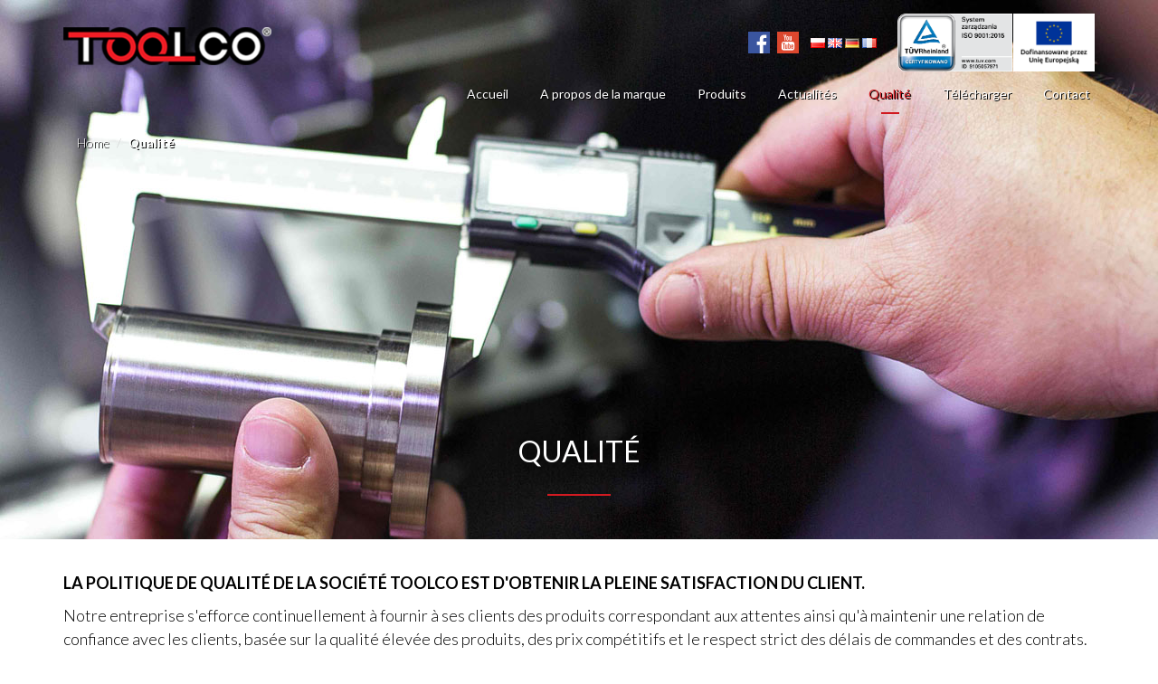

--- FILE ---
content_type: text/html; charset=UTF-8
request_url: https://www.toolco.pl/fr/qualite/
body_size: 9023
content:
<!doctype html>
<!--[if lt IE 7 ]> <html class="no-js ie6" lang="pl-PL"> <![endif]-->
<!--[if IE 7 ]>    <html class="no-js ie7" lang="pl-PL"> <![endif]-->
<!--[if IE 8 ]>    <html class="no-js ie8" lang="pl-PL"> <![endif]-->
<!--[if (gte IE 9)|!(IE)]><!--> <html class="no-js" lang="FR"> <!--<![endif]-->
<head>






<!-- Global site tag (gtag.js) - Google Analytics -->
<script async src="https://www.googletagmanager.com/gtag/js?id=AW-481306897"></script>
<script>
  window.dataLayer = window.dataLayer || [];
  function gtag(){dataLayer.push(arguments);}
  gtag('js', new Date());

  gtag('config', 'AW-481306897');
</script>





<meta charset="UTF-8" />
<meta name="viewport" content="width=device-width, user-scalable=no, initial-scale=1.0, minimum-scale=1.0, maximum-scale=1.0">
<meta http-equiv="X-UA-Compatible" content="IE=edge,chrome=1" />

<title>Qualité</title>
<meta name="keywords" content="" />
<meta name="description" content="" />
<link rel="alternate" hreflang="pl-PL" href="https://toolco.pl/jakosc/" />
<link rel="alternate" hreflang="en-GB" href="https://www.toolcoaccessories.com/en/quality/" />
<link rel="alternate" hreflang="en-US" href="https://www.toolcoaccessories.com/en/quality/" />
<link rel="alternate" hreflang="de-DE" href="https://www.toolcoaccessories.com/de/qualitat/" />
<link rel="alternate" hreflang="fr-FR" href="https://www.toolcoaccessories.com/fr/qualite/" />
<link rel="alternate" hreflang="x-default" href="https://www.toolcoaccessories.com/en/quality/" />


<style>@font-face{font-family:'Lato';font-style:normal;font-weight:100;src:local('Lato Hairline'),local('Lato-Hairline'),url(https://fonts.gstatic.com/s/lato/v14/S6u8w4BMUTPHh30AXC-v.ttf) format('truetype')}@font-face{font-family:'Lato';font-style:normal;font-weight:300;src:local('Lato Light'),local('Lato-Light'),url(https://fonts.gstatic.com/s/lato/v14/S6u9w4BMUTPHh7USSwiPHA.ttf) format('truetype')}@font-face{font-family:'Lato';font-style:normal;font-weight:400;src:local('Lato Regular'),local('Lato-Regular'),url(https://fonts.gstatic.com/s/lato/v14/S6uyw4BMUTPHjx4wWw.ttf) format('truetype')}@font-face{font-family:'Lato';font-style:normal;font-weight:700;src:local('Lato Bold'),local('Lato-Bold'),url(https://fonts.gstatic.com/s/lato/v14/S6u9w4BMUTPHh6UVSwiPHA.ttf) format('truetype')}@font-face{font-family:'Lato';font-style:normal;font-weight:900;src:local('Lato Black'),local('Lato-Black'),url(https://fonts.gstatic.com/s/lato/v14/S6u9w4BMUTPHh50XSwiPHA.ttf) format('truetype')}html{font-family:sans-serif;-webkit-text-size-adjust:100%;-ms-text-size-adjust:100%}body{margin:0}header,nav{display:block}a{background-color:transparent}img{border:0}*{-webkit-box-sizing:border-box;-moz-box-sizing:border-box;box-sizing:border-box}:after,:before{-webkit-box-sizing:border-box;-moz-box-sizing:border-box;box-sizing:border-box}html{font-size:10px}body{font-family:"Helvetica Neue",Helvetica,Arial,sans-serif;font-size:14px;line-height:1.42857143;color:#333;background-color:#fff}a{color:#337ab7;text-decoration:none}img{vertical-align:middle}p{margin:0 0 10px}ul{margin-top:0;margin-bottom:10px}.container{padding-right:15px;padding-left:15px;margin-right:auto;margin-left:auto}@media (min-width:768px){.container{width:750px}}@media (min-width:992px){.container{width:970px}}@media (min-width:1200px){.container{width:1170px}}.btn{display:inline-block;padding:6px 12px;margin-bottom:0;font-size:14px;font-weight:400;line-height:1.42857143;text-align:center;white-space:nowrap;vertical-align:middle;-ms-touch-action:manipulation;touch-action:manipulation;background-image:none;border:1px solid transparent;border-radius:4px}.collapse{display:none}.nav{padding-left:0;margin-bottom:0;list-style:none}.nav>li{position:relative;display:block}.nav>li>a{position:relative;display:block;padding:10px 15px}.navbar{position:relative;min-height:50px;margin-bottom:20px;border:1px solid transparent}@media (min-width:768px){.navbar{border-radius:4px}}@media (min-width:768px){.navbar-header{float:left}}.navbar-collapse{padding-right:15px;padding-left:15px;overflow-x:visible;-webkit-overflow-scrolling:touch;border-top:1px solid transparent;-webkit-box-shadow:inset 0 1px 0 rgba(255,255,255,.1);box-shadow:inset 0 1px 0 rgba(255,255,255,.1)}@media (min-width:768px){.navbar-collapse{width:auto;border-top:0;-webkit-box-shadow:none;box-shadow:none}.navbar-collapse.collapse{display:block!important;height:auto!important;padding-bottom:0;overflow:visible!important}.navbar-fixed-top .navbar-collapse{padding-right:0;padding-left:0}}.navbar-fixed-top .navbar-collapse{max-height:340px}@media (max-device-width:480px) and (orientation:landscape){.navbar-fixed-top .navbar-collapse{max-height:200px}}.container>.navbar-collapse,.container>.navbar-header{margin-right:-15px;margin-left:-15px}@media (min-width:768px){.container>.navbar-collapse,.container>.navbar-header{margin-right:0;margin-left:0}}.navbar-fixed-top{position:fixed;right:0;left:0;z-index:1030}@media (min-width:768px){.navbar-fixed-top{border-radius:0}}.navbar-fixed-top{top:0;border-width:0 0 1px}.navbar-toggle{position:relative;float:right;padding:9px 10px;margin-top:8px;margin-right:15px;margin-bottom:8px;background-color:transparent;background-image:none;border:1px solid transparent;border-radius:4px}@media (min-width:768px){.navbar-toggle{display:none}}.navbar-nav{margin:7.5px -15px}.navbar-nav>li>a{padding-top:10px;padding-bottom:10px;line-height:20px}@media (min-width:768px){.navbar-nav{float:left;margin:0}.navbar-nav>li{float:left}.navbar-nav>li>a{padding-top:15px;padding-bottom:15px}}@media (min-width:768px){.navbar-right{float:right!important;margin-right:-15px}}.navbar-default{background-color:#f8f8f8;border-color:#e7e7e7}.navbar-default .navbar-nav>li>a{color:#777}.navbar-default .navbar-nav>.active>a{color:#555;background-color:#e7e7e7}.navbar-default .navbar-toggle{border-color:#ddd}.navbar-default .navbar-collapse{border-color:#e7e7e7}.clearfix:after,.clearfix:before,.container:after,.container:before,.nav:after,.nav:before,.navbar-collapse:after,.navbar-collapse:before,.navbar-header:after,.navbar-header:before,.navbar:after,.navbar:before{display:table;content:" "}.clearfix:after,.container:after,.nav:after,.navbar-collapse:after,.navbar-header:after,.navbar:after{clear:both}@-ms-viewport{width:device-width}.visible-sm,.visible-xs{display:none!important}@media (max-width:767px){.visible-xs{display:block!important}}@media (min-width:768px) and (max-width:991px){.visible-sm{display:block!important}}@media (max-width:767px){.hidden-xs{display:none!important}}@media (min-width:768px) and (max-width:991px){.hidden-sm{display:none!important}}img{height:auto;max-width:100%}ul{list-style-type:disc}ul{list-style:none;padding:0;margin:0}.clearfix:after{clear:both;content:"\0020";display:block;height:0;max-height:0;overflow:hidden;visibility:hidden}.clearfix{display:block}body{background-color:#fff;color:#000;font-family:'Lato',sans-serif;font-size:14px;font-weight:300}p{font-size:18px;line-height:26px}a{color:#000;word-wrap:break-word}.navbar{margin-bottom:0}.navbar-default{background-color:transparent;border-bottom:none}.navbar-default .navbar-nav>li>a{background-color:transparent!important;color:#fff;font-family:'Lato',sans-serif;padding-left:15px;padding-right:20px;font-weight:400;text-shadow:1px 1px #000}.navbar-default .navbar-toggle{border:none;border-radius:0}.navbar-default .navbar-nav>.active>a::after{height:2px;background-color:#d11a21;width:20px;margin-top:10px;content:"";display:block;margin-left:auto;margin-right:auto}.navbar-default .navbar-nav>.active>a{color:#d11a21}#logo{margin-top:50px}.fastcontact{margin-top:30px;float:right;width:50%;text-align:right}.fastcontact li{display:inline-block;padding:5px 15px;font-size:12px}.fastcontact li:nth-child(1){padding:5px 0}.fastcontact li:nth-child(2){padding:5px 10px 0 5px}.fastcontact li:nth-child(3){padding:5px 0}.fastcontact li:nth-child(4){padding:5px 0}.fastcontact a{color:#fff}.metaslider .t2{color:#d11a21;font-weight:300}.metaslider .t3{font-weight:300;line-height:1.5}.metaslider .btn-slider{border:1px solid #fff;color:#fff;padding:10px 50px!important;border-radius:0}.clearfix:after{content:"";display:table;clear:both}@media (max-width:992px){.navbar-default .navbar-collapse{border:none;border-color:#000;box-shadow:none}.nav.navbar-nav{display:block;width:100%;background:#000;position:absolute;z-index:11111;font-size:16px;margin-top:-1px}.fastcontact{width:100%;margin-top:0;text-align:center;float:none}.fastcontact li{padding:5px 3px;font-size:12px}.fastcontact li:nth-child(4){padding-left:5px}#logo{margin-top:5px;width:200px;margin-left:auto;margin-right:auto}.navbar-default{background-color:#000}.t3{display:none}}@media (min-width:768px) and (max-width:991px){.navbar-collapse.collapse{display:none!important}.navbar-toggle{display:block!important}.navbar-header{float:none}}@media (max-width:768px){.navbar-default{background-color:#000}.navbar-default .navbar-nav>li>a{text-align:center}#logo{margin-top:5px;width:200px;margin-left:auto;margin-right:auto}.fastcontact{width:100%;margin-top:0;text-align:center;float:none}.fastcontact li{padding:5px 3px;font-size:9px}.fastcontact li:nth-child(4){padding-left:5px}}.slides{margin:0;padding:0;list-style:none}.slides:after{content:".";display:block;clear:both;visibility:hidden;line-height:0;height:0}.no-js .slides>li:first-child{display:block}.metaslider{position:relative;z-index:0}.metaslider img{height:auto;padding:0;margin:0}.metaslider a{outline:none}.metaslider li:before,.metaslider li:after{content:""!important;display:none!important;bottom:auto!important;margin:0!important}.metaslider .slides img{width:100%;display:block}@charset "UTF-8";.animated{-webkit-animation-duration:1s;animation-duration:1s;-webkit-animation-fill-mode:both;animation-fill-mode:both}@-webkit-keyframes fadeInDown{0%{opacity:0;-webkit-transform:translateY(-20px);transform:translateY(-20px)}100%{opacity:1;-webkit-transform:translateY(0);transform:translateY(0)}}@keyframes fadeInDown{0%{opacity:0;-webkit-transform:translateY(-20px);-ms-transform:translateY(-20px);transform:translateY(-20px)}100%{opacity:1;-webkit-transform:translateY(0);-ms-transform:translateY(0);transform:translateY(0)}}.fadeInDown{-webkit-animation-name:fadeInDown;animation-name:fadeInDown}@-webkit-keyframes fadeInUp{0%{opacity:0;-webkit-transform:translateY(20px);transform:translateY(20px)}100%{opacity:1;-webkit-transform:translateY(0);transform:translateY(0)}}@keyframes fadeInUp{0%{opacity:0;-webkit-transform:translateY(20px);-ms-transform:translateY(20px);transform:translateY(20px)}100%{opacity:1;-webkit-transform:translateY(0);-ms-transform:translateY(0);transform:translateY(0)}}.fadeInUp{-webkit-animation-name:fadeInUp;animation-name:fadeInUp}.metaslider .msHtmlOverlay .animation_in,.metaslider .msHtmlOverlay .animation_out{width:100%;height:100%}.metaslider .msHtmlOverlay .layer .content{overflow:hidden;width:auto;background:transparent;padding:0;border:none;margin:0}.metaslider .msHtmlOverlay .layer *{margin:0;padding:0;line-height:1.4em;font-size:1em}.metaslider .ms-layer{overflow:hidden}.metaslider-flex .msHtmlOverlay{overflow:hidden}</style>

<!-- <script type='text/javascript' src='/wp-includes/js/jquery/jquery.js?ver=1.12.4'></script>
<script type='text/javascript' src='/wp-includes/js/jquery/jquery-migrate.min.js?ver=1.4.1'></script> -->
<script src="//cdnjs.cloudflare.com/ajax/libs/jquery/2.1.3/jquery.min.js"></script>

<script type="text/javascript" src="/wp-includes/js/cookie.js"></script>
 
<script type="text/javascript">
 jQuery(document).ready(function(){ 
     jQuery(".hover").mouseleave(
  function () {
    jQuery(this).removeClass("hover");
  }
);
   if (jQuery(window).width() > 1024) {
   var scroll_start = 0;
   var startchange = jQuery('#wrapper,h1');
   var offset = startchange.offset();
    
    scroll_start = jQuery(this).scrollTop();
    if(scroll_start > offset.top+30) {
          jQuery('.navbar-default').addClass('animate');
          jQuery('.fastcontact').css('display','none');
          jQuery('#logo').css('width','180px');
          jQuery('#logo').css('margin-top','23px');
          jQuery('.navbar-right').css('margin-top','10px');
   
    }else {
          jQuery('.navbar-default').removeClass('animate');
        jQuery('.fastcontact').css('display','inline-block');
       jQuery('#logo').css('width','230px');
        jQuery('#logo').css('margin-top','30px');
    }

  if (startchange.length){
   jQuery(document).scroll(function() { 

      scroll_start = jQuery(this).scrollTop();
      if(scroll_start > offset.top+30) {
          jQuery('.navbar-default').addClass('animate');
          jQuery('.fastcontact').css('display','none');
          jQuery('#logo').css('width','180px');
           jQuery('#logo').css('margin-top','23px');
            jQuery('.navbar-right').css('margin-top','10px');
       
       } else {
          jQuery('.navbar-default').removeClass('animate'); 
          jQuery('.fastcontact').css('display','inline-block');
          jQuery('#logo').css('width','230px');
           jQuery('#logo').css('margin-top','30px');
        
       }
   });
    }
  }
});
</script>

<script type="text/javascript">
  var _gaq = _gaq || [];
  _gaq.push(['_setAccount', 'UA-26307143-1']);
  _gaq.push(['_trackPageview']);
  (function() {
      var ga = document.createElement('script'); ga.type = 'text/javascript'; ga.async = true;
          ga.src = ('https:' == document.location.protocol ? 'https://ssl' : 'http://www') + '.google-analytics.com/ga.js';
              var s = document.getElementsByTagName('script')[0]; s.parentNode.insertBefore(ga, s);
                })();
</script>

</head>

<body>


<!-- <link href="https://maxcdn.bootstrapcdn.com/font-awesome/4.7.0/css/font-awesome.min.css" rel="stylesheet">  -->
<link rel='stylesheet' id='responsive-lightbox-tosrus-css'  href='/wp-content/plugins/responsive-lightbox/assets/tosrus/css/jquery.tosrus.all.css?ver=1.7.0' type='text/css' media='all' />
<link rel='stylesheet' id='wp-pagenavi-css'  href='/wp-content/plugins/wp-pagenavi/pagenavi-css.css?ver=2.70' type='text/css' media='all' />
<link rel='stylesheet' id='bootstrap-css'  href='/wp-content/themes/candy/css/bootstrap.min.css?ver=3.0.3' type='text/css' media='all' />
<link rel='stylesheet' id='wpbase-css'  href='/wp-content/themes/candy/css/wpbase.min.css?ver=3.0.3' type='text/css' media='all' />
<link rel='stylesheet' id='font-awesome-css'  href='/wp-content/themes/candy/css/font-awesome.min.css?ver=4.0.3' type='text/css' media='all' />
<link rel='stylesheet' id='theme-style-css'  href='/wp-content/themes/candy/style.css?ver=3.0.32' type='text/css' media='all' />





    <header>
   

<nav role="navigation">
    <div class="navbar navbar-default navbar-fixed-top menu-mobile">
        <div class="container">
          <div class="fastcontact visible-xs visible-sm"><ul>
            <li><a href="https://www.facebook.com/toolco" rel="nofollow" target="_blank"><img src="/images/facebook.png" alt="" style="background: #fff;" /></a></li>
                          <li><a href="https://www.youtube.com/channel/UCSUp59vP1EVFin1dd8yEWQQ" rel="nofollow" target="_blank"><img src="/images/youtube.png" alt="" style="background: #fff;" /></a></li>
	<li class="lang-item lang-item-pl lang-item-first"><a lang="pl-PL" href="https://toolco.pl/jakosc/"><img src="[data-uri]" title="Polski" alt="Polski" /></a></li>
  <li class="lang-item lang-item-en"><a lang="en-GB" href="https://www.toolcoaccessories.com/en/quality/"><img src="[data-uri]" title="English" alt="English" /></a></li>
  <li class="lang-item lang-item-de"><a lang="de-DE" href="https://www.toolcoaccessories.com/de/qualitat/"><img src="[data-uri]" title="Deutsch" alt="Deutsch" /></a></li>
  <li class="lang-item lang-item-fr current-lang"><a lang="fr-FR" href="/fr/qualite/"><img src="[data-uri]" title="Français" alt="Français" /></a></li>
    
  <li id="tuv-ico-mini"><img src="/images/tuv_ico.png" alt="Certyfikat ISO 9001:2015" align="left" /><span>System<br />zarządzania<br />ISO 9001:2015</span></li>
  <li class="dotacja"><a href="https://www.toolco.pl/projekty-unijne/"><img src="/images/Znak_UE_polski_pion_kolor_RGB.jpg"></a></li>
</ul> </div>


<style type="text/css">
.navbar-toggle {
  cursor: pointer;
}
</style>
<script type="text/javascript">
jQuery(document).ready(function(){
  jQuery('.navbar-toggle').bind('click', function(){
    jQuery('.navbar-responsive-collapse').toggle();
  });
});
</script>
            <div class="navbar-header">
            <img src="/images/menu.png" alt="" class="navbar-toggle" />
            <!-- <button type="button" class="navbar-toggle" data-toggle="collapse" data-target=".navbar-responsive-collapse">
              <span class="icon-bar"></span>
              <span class="icon-bar"></span>
              <span class="icon-bar"></span>
            </button> -->

            <div id="logo"><a href="/fr/" title="toolco" rel="home"><img src="/wp-content/uploads/2017/04/logo.png" alt="toolco" /></a></div>
            </div>
                        <div class="fastcontact hidden-xs hidden-sm"><ul>
                          <li><a href="https://www.facebook.com/toolco" rel="nofollow" target="_blank"><img src="/images/facebook.png" alt="" style="background: #fff;" /></a></li>
                          <li><a href="https://www.youtube.com/channel/UCSUp59vP1EVFin1dd8yEWQQ" rel="nofollow" target="_blank"><img src="/images/youtube.png" alt="" style="background: #fff;" /></a></li>
                          <li class="lang-item lang-item-pl lang-item-first"><a lang="pl-PL" href="https://toolco.pl/jakosc/"><img src="[data-uri]" title="Polski" alt="Polski" /></a></li>
                          <li class="lang-item lang-item-en"><a lang="en-GB" href="https://www.toolcoaccessories.com/en/quality/"><img src="[data-uri]" title="English" alt="English" /></a></li>
                          <li class="lang-item lang-item-de"><a lang="de-DE" href="https://www.toolcoaccessories.com/de/qualitat/"><img src="[data-uri]" title="Deutsch" alt="Deutsch" /></a></li>
                          <li class="lang-item lang-item-fr current-lang"><a lang="fr-FR" href="/fr/qualite/"><img src="[data-uri]" title="Français" alt="Français" /></a></li>




  
  <li id="tuv-ico"><img src="/images/tuv2023.png" alt="Certyfikat ISO 9001:2015" /></li>
  <li class="dotacja"><a href="https://www.toolco.pl/projekty-unijne/"><img src="/images/Znak_UE_polski_pion_kolor_RGB.jpg"></a></li>
</ul> </div>
                      <div class="navbar-collapse collapse navbar-responsive-collapse">
			<ul id="menu-menu-1" class="nav navbar-nav navbar-right">
			   	<li id="menu-item-1117" class="menu-item menu-item-type-post_type menu-item-object-page menu-item-home menu-item-1117"><a href="/fr/">Accueil </a></li>
			   	<li id="menu-item-1118" class="menu-item menu-item-type-post_type menu-item-object-page menu-item-home menu-item-1118"><a href="/fr/a-propos-de-la-marque/">A propos de la marque</a></li>
			   	<li id="menu-item-1119" class="menu-item menu-item-type-post_type menu-item-object-page menu-item-home menu-item-1119"><a href="/fr/produits/">Produits</a></li>
			   	<li id="menu-item-1120" class="menu-item menu-item-type-post_type menu-item-object-page menu-item-home menu-item-1120"><a href="/fr/news/">Actualités</a></li>
			   	<li id="menu-item-1122" class="menu-item menu-item-type-post_type menu-item-object-page menu-item-home current_page_item active menu-item-1122"><a href="/fr/qualite/">Qualité</a></li>
			   	<li id="menu-item-1123" class="menu-item menu-item-type-post_type menu-item-object-page menu-item-home menu-item-1123"><a href="/fr/telecharger/">Télécharger</a></li>
			   	<li id="menu-item-1125" class="menu-item menu-item-type-post_type menu-item-object-page menu-item-home menu-item-1125"><a href="/fr/contact/">Contact</a></li>
			</ul>
          </div>
        </div>
     </div>           
</nav>
           
 
    </header>
 
    
        <div id="wrapper" class="clearfix">
    
  








<style type="text/css">

</style>



<section class="subpage">
  <div class="container">
  		<div class="breadcrumb"><a href="/fr/" rel="v:url" property="v:title">Home</a> <span class="space">/</span> <span class="current">Qualité</span></div>
  	</div>
    <!-- <div class="top-bg" style="background:#000000 url('/upload/2018/5/waNMc5.jpg') no-repeat fixed 0 0; display: table;height: 596px;position:relative;width: 100%; margin-bottom: 35px;"> -->
    <!-- <div class="top-bg" style="background:#000000 url('/upload/2018/5/waNMc5.jpg') no-repeat; height: auto; max-height: 596px;
background-size: contain;
    background-repeat: no-repeat;
    width: 100%;width: 100%; margin-bottom: 35px;"> -->

    <div class="top-bg" style="background:#000000 url('/upload/2018/5/waNMc5.jpg') no-repeat fixed top center; display: table; height: 596px; min-height: 320px !important; position:relative;width: 100%; margin-bottom: 35px;">
    <!--   <img src="/upload/2018/5/waNMc5.jpg" alt="" style="position: relative; width: 100%; height: auto; max-height: 596px;     -webkit-user-select: none;
    -khtml-user-select: none;
    -moz-user-select: none;
    -o-user-select: none;
    user-select: none;
" /> -->

    <!-- <div class="top-bg" style="background:#000; margin-bottom: 35px;">
    <img src="/upload/2018/5/waNMc5.jpg" alt="" style="position: relative; width: 100%; height: auto; max-height: 596px;     -webkit-user-select: none;
    -khtml-user-select: none;
    -moz-user-select: none;
    -o-user-select: none;
    user-select: none;
" /> -->



    	

    	<!-- <div class="container" style="padding-top: 315px;">
		    <div class="intro">
		    <h1><span>Qualité</span></h1>
		    <p class="subtitle"></p>
     
		    </div>
		</div> -->
		
    </div>
    
	<div class="container">
		    <!-- <div class="intro" style="margin-top: -200px; position: relative;"> -->
		    <div class="intro" style="margin-top: -200px; position: relative;">
		    <h1 ><span>Qualité </span></h1>
		    <!-- <p class="subtitle"></p> -->
		    </div>
		</div>
	
	



























































































	<div class="container">
    <p><strong>LA POLITIQUE DE QUALITÉ DE LA SOCIÉTÉ TOOLCO EST D'OBTENIR LA PLEINE SATISFACTION DU CLIENT.</strong></p>
<p>Notre entreprise s'efforce continuellement à fournir à ses clients des produits correspondant aux attentes ainsi qu'à maintenir une relation de confiance avec les clients, basée sur la qualité élevée des produits, des prix compétitifs et le respect strict des délais de commandes et des contrats. Le contrôle de la qualité est basé sur le système de gestion de la qualité dans le cadre de la norme ISO 9001:2008, mis en œuvre par chaque collaborateur de notre société. Les cadres s'engagent à améliorer ce système de manière constante.</p>
<p>&nbsp;</p>
<div class="row">
<p><img src="/upload/2018/7/polityka_jakosci.jpg" class="center-block" style="max-width: 800px !important" alt="" /></p>
</div>
<div class="row">
<div class="col-md-6">
<p><img src="/upload/2019/6/en_iso_9001_2015.jpg" class="center-block wp-post-image" alt="" /></p>
</div>
<div class="col-md-6">
<p><img src="/upload/2019/6/en_a_iso_9001_2015.jpg" class="center-block wp-post-image" alt="" /></p>
</div>
</div>
	</div>


















































































 
</section>




</div>





<footer id="footer">
 
    <div class="container">
        <div class="row">
            <!-- <div class="col-md-12">
             <h4 style="text-align:left !important">Przedsiębiorstwo "TOOLCO" Kazimierz Mitroszewski</h4>
             </div> -->
            <div class="col-lg-3 ">
               
                <br>
             <img src="/wp-content/uploads/2017/04/logo.png" class="img-responsive center-block" style="max-height: 15px" alt="" /><br />
             <p>ul. Komunalna 11</p><p>15-197 Białystok
                
                
                
                , Pologne
              </p>
             <p>VAT No: PL542-011-53-56</p>
             <!-- <img src="/images/tuv.png" class="img-responsive center-block" alt="" /> -->
               
                            </div>
          
                <div class="col-md-3 leftline">
                  <h4>
                    <img src="/images/ico-packaging.png" alt="" style="position: relative; margin-top: -2px; margin-right: 10px;" />
                    
                    
                    
                    
                    Accessoires d'emballage
          </h4>
                    <p><a href="tel:+48856642115">Tel. +48 85 664 21 15</a></p>
                </div>
                <div class="col-md-3">
                  <h4>
                    <img src="/images/ico-roof.png" alt="" style="position: relative; margin-top: -5px; margin-right: 10px;" />
                	
                  
                  
                  
                  Accessoires de toit
          </h4>
                    <p><a href="tel:+48857165630">Tel. +48 85 716 56 30</a></p>
                </div>
                <div class="col-md-3 leftline">
                <h4>
                  <img src="/images/ico-services.png" alt="" style="position: relative; margin-top: -5px; margin-right: 5px;" />
                  
                  
                  
                  
                  Prestations de service
        </h4>
                    <p><a href="tel:+48856642115">Tel. +48 85 664 21 15</a></p>
                </div>
        </div>
    </div>
    <section class="copy">
    <div class="container">
        <div class="col-md-12">
    <p class="copyright">Copyright &copy; 1985 - 2025. All rights reserved <img src="/wp-content/uploads/2017/04/logo.png" alt="" /></p>

    </div>
    </div>
        </section>
</footer>






<script type="text/javascript">
  WebFontConfig = {
    google: { families: [ 'Lato:100,300,400,700,900:latin-ext', 'Source+Sans+Pro:200,300,400,600,700:latin-ext' ] }
  };
  (function() {
    var wf = document.createElement('script');
    wf.src = ('https:' == document.location.protocol ? 'https' : 'http') +
      '://ajax.googleapis.com/ajax/libs/webfont/1.5.18/webfont.js';
    wf.type = 'text/javascript';
    wf.async = 'true';
    var s = document.getElementsByTagName('script')[0];
    s.parentNode.insertBefore(wf, s);
  })(); </script>


<script type='text/javascript' src='/wp-content/plugins/responsive-lightbox/assets/tosrus/js/jquery.tosrus.min.all.js?ver=1.7.0'></script>
<script type='text/javascript'>
/* <![CDATA[ */
var rlArgs = {"script":"tosrus","selector":"lightbox","customEvents":"","activeGalleries":"1","effect":"slide","infinite":"1","keys":"0","autoplay":"1","pauseOnHover":"0","timeout":"4000","pagination":"1","paginationType":"thumbnails","woocommerce_gallery":"0"};
/* ]]> */
</script>
<script type='text/javascript' src='/wp-content/plugins/responsive-lightbox/js/front.js?ver=1.7.0'></script>
<script type='text/javascript' src='/wp-content/themes/candy/js/modernizr.custom.js?ver=2.6.2'></script>
<script type='text/javascript' src='/wp-content/themes/candy/js/bootstrap.min.js?ver=4.7.8'></script>

<link rel='stylesheet' id='metaslider-flex-slider-css'  href='/wp-content/plugins/ml-slider/assets/sliders/flexslider/flexslider.css?ver=3.5' type='text/css' media='all' property='stylesheet' />
<link rel='stylesheet' id='metaslider-public-css'  href='/wp-content/plugins/ml-slider/assets/metaslider/public.css?ver=3.5' type='text/css' media='all' property='stylesheet' />
<link rel='stylesheet' id='metaslider-pro-animate-css'  href='/wp-content/plugins/ml-slider-pro/modules/layer/assets/animate/animate.css?ver=2.6.6' type='text/css' media='all' property='stylesheet' />
<link rel='stylesheet' id='metaslider-pro-public-css'  href='/wp-content/plugins/ml-slider-pro/assets/public.css?ver=2.6.6' type='text/css' media='all' property='stylesheet' />
<script type='text/javascript' src='/wp-content/plugins/contact-form-7/includes/js/jquery.form.min.js?ver=3.51.0-2014.06.20'></script>

<script type='text/javascript' src='/wp-includes/js/wp-embed.min.js?ver=4.7.8'></script>
<script type='text/javascript' src='/wp-content/plugins/ml-slider/assets/sliders/flexslider/jquery.flexslider-min.js?ver=3.5'></script>
<script type='text/javascript' src='/wp-content/plugins/ml-slider-pro/assets/public.js?ver=2.6.6'></script>
<script type='text/javascript' src='/wp-content/plugins/ml-slider/assets/easing/jQuery.easing.min.js?ver=3.5'></script>








</body>
</html

--- FILE ---
content_type: text/css
request_url: https://www.toolco.pl/wp-content/themes/candy/style.css?ver=3.0.32
body_size: 6165
content:
/*
Copyright (C) 2011-2014 Gents Themes
License: GNU General Public License, version 3 (GPLv3)
License URI: license.txt
*/


body {
    /*background-color: #000;
    color: #fff;*/
    background-color: #fff;
    color: #000;
    font-family: 'Lato', sans-serif;
    font-size: 14px;
    font-weight: 300;
}
body {
    /*background-color: #000;
    max-width: 1100px;
    margin: auto;*/
}
h1, h2, h3, h4, h5, h6 { color: #333; font-family: 'Lato', sans-serif; font-weight: 700;text-transform:uppercase; }
h1 { font-size: 35px; margin-bottom: 30px; margin-top: 30px; }
p { font-size: 18px; line-height: 26px;  }
a {
    -webkit-transition: color 0.1s ease-in, background 0.1s ease-in;
    -o-transition: color 0.1s ease-in, background 0.1s ease-in;
    -ms-transition: color 0.1s ease-in, background 0.1s ease-in;
    -moz-transition: color 0.1s ease-in, background 0.1s ease-in;
    color: #000;
    transition: color 0.1s ease-in, background 0.1s ease-in;
    word-wrap: break-word;
}
a:hover,
a:focus { color: #7b7b7b; outline: 0; text-decoration: none; }
a:before,
a:after {
    -webkit-transition: color 0.1s ease-in, background 0.1s ease-in;
    -o-transition: color 0.1s ease-in, background 0.1s ease-in;
    -ms-transition: color 0.1s ease-in, background 0.1s ease-in;
    -moz-transition: color 0.1s ease-in, background 0.1s ease-in;
    transition: color 0.1s ease-in, background 0.1s ease-in;
}
.navbar { margin-bottom: 0px;  }
.navbar-default{background-color:transparent;border-bottom:none}
.navbar-default .navbar-nav > li > a{background-color: transparent !important;color:#fff;font-family: 'Lato', sans-serif;padding-left:15px;padding-right:20px;font-weight:400;text-shadow: 1px 1px #000;}
.navbar-default .navbar-toggle{border:none;border-radius:0px}
.navbar-default .navbar-toggle:hover,.navbar-default .navbar-toggle:focus{background-color:#111111;}
.navbar-default .navbar-toggle .icon-bar{background-color:#fff}
.navbar-default .navbar-nav > li > a:hover::after,.navbar-default .navbar-nav > .active >a::after,.navbar-default .navbar-nav > .active >a:focus::after{height:2px;background-color: #d11a21;width:20px;margin-top:10px;content:"";display:block;margin-left:auto;margin-right:auto}
.navbar-default .navbar-nav > li > a:hover,.navbar-default .navbar-nav > li > a:focus {background-color: transparent !important;color:#d11a21;}
.navbar-default .navbar-nav > .active > a, .navbar-default .navbar-nav > .active > a:hover, .navbar-default .navbar-nav > .active > a:focus{color:#d11a21}

#map-canvas1 { height: 400px;margin: 0;padding: 0; }
.map-wrap1 {margin-top:0px; position: relative;overflow: hidden; }
#map-canvas2 { height: 400px;margin: 0;padding: 0; }
.map-wrap2 {margin-top:0px; position: relative;overflow: hidden; }
.flex-control-nav{bottom:60px !important}
.metaslider .flexslider{margin-bottom:0px !important}
.flex-direction-nav .flex-next{right:0px !important;opacity:1 }
.flex-direction-nav .flex-prev{left:0px !important;opacity:1 }
#logo{margin-top:50px;}
#logo h1{margin-top:0;margin-bottom:0}
.news-bg{background: rgba(0, 0, 0, 0) url("/images/slaideraktualnosci.png") no-repeat fixed 0 0;
         display: table;
         height: 230px;
         position: relative;
         width: 100%;}
#news-page p{text-align:justify}
.fastcontact{margin-top:30px;float:right;width:50%;text-align:right}
.fastcontact li{display:inline-block;padding:5px 15px;font-size:12px}
.fastcontact li:nth-child(1){padding:5px 0}
.fastcontact li:nth-child(2){padding:5px 10px 0px 5px}
.fastcontact li:nth-child(3){padding:5px 0px}
.fastcontact li:nth-child(4){padding:5px 0px}
.fastcontact li:nth-child(5){padding:5px 0px}
.fastcontact li:nth-child(6){padding:5px 0px}
.fastcontact li:nth-child(7){padding:5px 0px}
.fastcontact li:nth-child(8){padding:5px 0px}

.fastcontact a{color:#fff}
.subpage .breadcrumb{background-color:transparent;position:absolute;margin-top:140px;color:#fff;z-index: 1}
.subpage .breadcrumb a{color:#fff}
.breadcrumb{background-color:transparent;position:absolute;margin-top:-50px;color:#fff}
.breadcrumb a{color:#fff;text-shadow: 1px 1px #000;}
.breadcrumb a:hover {color:#d11a21}
.breadcrumb .current{color:#fff;font-weight:bold;text-shadow: 1px 1px #000;}
.breadcrumb .space {color: #cccccc;padding: 0 5px}


.metaslider .t2{color:#d11a21;font-weight:300}
.metaslider .t3{font-weight:300;line-height:1.5;}
.metaslider .btn-slider{border:1px solid #fff;color:#fff;padding:10px 50px !important;border-radius:0px}
.flex-control-paging li a{border-radius:0px !Important;background-color:#fff !Important}
.flex-control-paging li a.flex-active{background-color:#D11A21 !Important}
.strzalka {
    bottom: 260px;
    cursor: pointer;
    left: 0;
    margin: auto;
    position: absolute;
    right: 0;
    z-index:100;
    text-align: center;
    color:#fff;font-size:40px;
}


#buckles-slogan {
    position: relative;
    top: 250px;
    left: 50px;
    width: 100%;
    max-width: 300px;
}

.animate{background: rgb(0,0,0) none repeat scroll 0 0;height: 80px;}
/*.intro{margin-bottom:50px; }*/
.intro h1{text-align:center;font-size:32px;font-weight:400;margin-top:50px; color: #fff;
    text-shadow: 0px 0px 21px #000000;
    /*text-shadow: 1px 1px #000;*/
}
/*.intro h1 span {
    padding: 15px 10px;
    background-color: rgba(0, 0, 0, 0.4);
}*/
.intro.content h1{color: #222; text-shadow: none;}
/*.intro h1 span{border-bottom:1px solid #d11a21;padding-bottom:15px;}*/
.intro h1::after{height:2px;background-color: #d11a21;width:70px;margin-top:30px;content:"";display:block;margin-left:auto;margin-right:auto}
.intro .subtitle{text-align:center;text-transform:uppercase;font-weight:400;margin-left:auto;margin-right:auto; color: #222}
.about1,.about2{clear:both}
.about2 h2{text-align:right}
.about1 h2,.about2 h2{font-size:48px;font-weight:900;margin-top:50px;margin-bottom: 30px}
.about1 h2 span,.about2 h2 span{color:#d11a21;font-size:48px;margin-left:10px;font-weight:300}
.about1 p,.about2 p{font-size: 14px;line-height: 17px;text-align:justify;font-weight:300;color:#3C3C3C}
.picture{padding-right:0px;padding-left:0px}
.about1, .about2 { margin-bottom: 50px; }

/*.about1 .picture,.about2 .picture{padding-top: 80px;}*/
.about1 .line-middle,.about2 .line-middle{border:1px solid #d11a21;margin-top:75px;}
/*.about1 .text{background-color:#000;float:right}
.about2 .text{background-color:#000;}*/
.about1 .text{background-color:#fff;float:right}
.about2 .text{background-color:#fff;}

.box1,.box2,.box3,.box4{ display: block;width: 100%; }
.box1{background:url(/images/banner_akcesoria_opak.jpg);background-position:center;height:300px;text-align:center;transition: all 0.5s ease;}
.box2{background:url(/images/banner_akcesoria_dachowe.jpg);background-position:center;height:300px;text-align:center;transition: all 0.5s ease;}
.box3{background:url(/images/banner_uslugi.jpg);background-position:center;height:300px;text-align:center;transition: all 0.5s ease;}
.box4{background:url(/images/banner_vent.jpg);background-position:center;height:300px;text-align:center;transition: all 0.5s ease;}
.main-box-intro { margin-bottom: 10px; }
.main-box-intro h2{margin-top:20px;margin-bottom: 20px;color:#C20000;font-size: 16px;text-align: center;}
.main-box-intro a:hover h2 {color: #000000;}
.main-box-intro .btn-more { margin-top: 220px; transition: all 0.5s ease;}
/*.box1 h2::after,.box2 h2::after,.box3 h2::after{height:2px;background-color: #d11a21;width:30px;margin-top:30px;content:"";display:block;margin-left:auto;margin-right:auto}*/
.btn-more{text-transform:uppercase;color:#fff;font-size:16px;border:1px solid #fff;background-color:transparent;border-radius:0px;padding:10px 50px}
.btn-more:hover, .main-box-intro a:hover .btn-more{background-color:#d11a21;border:1px solid #d11a21;color:#fff;filter:grayscale(0%) !Important}
.description{text-transform:uppercase;font-weight:300;margin-left:auto;margin-right:auto;width:80%}
#numbers{background-color:#d11a21;clear:both;text-transform:uppercase;text-align:center;padding:5px;position:relative}
#numbers .number{border-right:1px solid #fff; color: #fff;}
#numbers .number.first{border-left:1px solid #fff;}
#numbers .p1{font-size:24px;font-weight:bold;margin-bottom:10px}
#numbers .p2{font-size:12px;line-height: 16px;font-weight:bold;width:55%;margin-left:auto;margin-right:auto;margin-bottom:0px;min-height:52px}
.home-news .number{font-size:40px;color:#333;font-weight:600;}
.home-news .post-attr{font-size:13px;margin-top:30px;}
.home-news span{color:#d11a21;font-size:48px;margin-left:10px;font-weight:300}
.home-news .line-middle{margin-top:45px;}
.home-news h3{color:#d11a21;font-size:16px}
.home-news p{font-size:12px;}
.post-date{text-align:center;margin-top:30px;clear:both}
.about2 .post-attr{text-align:right}
.home-news .btn-normal{color:#333; font-size:13px;font-weight: bold;text-transform:uppercase;float:right}
.home-news .btn-normal:hover{color:#d11a21;border:1px solid #d11a21;border-radius:0px}
.home-news .intro h1{color:#d11a21}
.work-contact{background-color:#E3E3E3;padding-top:30px;padding-bottom:30px}
.work-contact h3{text-transform:none}
.work-contact p{font-size:16px;}
.work-contact .fa{color:#d11a21}
#first-tab-group1 h3{text-transform:none}
#first-tab-group1 li{padding:5px}
#first-tab-group1{padding:30px 15px}

.main-line{
    background-color:#BBBBBB;clear:both;
    height: 10px;
    margin-bottom: 15px;
}

#tuv-ico {
  margin-right: 130px;
}
#tuv-ico img {
  position: absolute;
  top: 15px;
  margin-left: 20px;
  width: 127px;
}
#tuv-ico-mini {
  position: absolute;
  color: #ffffff;
  font-size: 10px;
  line-height: 9px !important;
  white-space: nowrap;
  text-align: left;
  color: #D8D8D8;
  margin-left: 15px;
}
#tuv-ico-mini img {
  padding-right: 5px;
}
#tuv-ico-mini span {
    display: inline-block;
    padding-top: 3px;
}

.dotacja {
  margin-top: -20px;
  margin-left: 15px;
  padding: 0px !important;
}
.dotacja img {
  max-width: 90px;
}

@media (max-width: 768px) {
  .dotacja {
    margin-top: 0px;
    margin-left: 140px;
    padding: 0px !important;
}
}

.partners{background-color:#d11a21;clear:both;text-align:center}
.partners li{display:inline-block;padding:25px 25px;}
#footer { background-color: #000;  padding-top: 15px; margin-top: 30px; }
#footer h4{font-size:12px;font-weight:600;text-align:center;margin-top:30px;line-height:1.6;color:#fff;}
#footer p { color: #999;font-size:12px;text-align:center;line-height:0.6;font-weight:400 }
#footer a { color: #999; text-decoration: none;}
#footer .leftline{}
#footer .copy{background-color:#111111;margin-top:30px}
#footer .copyright{text-align:center;padding-top:10px;padding-bottom:5px}
#footer .copyright img{width:50px}

#footer .line-footer{border-top:2px solid #fff}
.marketing{padding-bottom:30px;}
.sector h3{font-size:13px;letter-spacing:1px;font-weight:400}
.sector h3 span{color:#d11a21;font-size:14px;}
.sector p{font-size:13px;color:#d4d4d4;line-height:1.1}
.contact h2 img{display:inline-block}
.contact h2{font-size:18px;font-weight:600;color:#fff}
.contact h3{color:#fff}
.contact .intro h2{text-align:center;margin-top:50px}
.contact .intro p{text-align:center;font-size:13px;color:#d4d4d4;line-height:1.1}
.country{padding-top:30px;padding-bottom:30px}
.country h2{color:#3C3C3C}
.country h3{font-size:13px;color:#3C3C3C;letter-spacing:1px;font-weight:400}
.country p{font-size:13px;color:#3C3C3C;line-height:1.1}
.country .fa{color:#d11a21;padding-right:5px;}
.export{padding-top:30px;padding-bottom:30px}
.export h2{color:#3C3C3C}
.export h3{font-size:13px;color:#3C3C3C;letter-spacing:1px;font-weight:400;}
.export p{font-size:13px;color:#3C3C3C;line-height:1.1}
.export .fa{color:#d11a21;padding-right:5px;}
.others{background-color:#151515;padding-top:30px;padding-bottom:30px}
.others h2{font-size:13px;color:#fff;font-weight:600;display:inline-block;margin-top:5px;}

.others img{display:inline-block}
.others p{font-size:13px;color:#d4d4d4;line-height:1.1;}
.others .name{display:inline-block;font-size:13px;color:#fff}
.contact-form{padding-top:30px;padding-bottom:30px;}
.contact-form .form-control{background-color:#FCFCFC;color:#161616 !important;border-radius:0px;border:1px solid #3C3C3C;margin-top:10px;}
.contact-form .btn-send{background-color:#d11a21;color:#fff;border-radius:0px;text-transform:uppercase;float:right;margin-top:10px;border:none;padding:5px 30px}
.contact-form .title{text-align:center;font-size:32px;font-weight:400;margin-top:50px;text-transform:uppercase;margin-bottom:50px}
.contact-form .title span{border-bottom:1px solid #d11a21;padding-bottom:15px;}
.category-products h2{font-size:25px;font-weight:400;text-align:left;width:100%;top:35%; padding-left: 10px;}
/*.category-products h2::after{height:2px;background-color: #d11a21;width:70px;margin-top:30px;content:"";display:block;margin-left:auto;margin-right:auto}*/
.contact-form .title::after{height:2px;background-color: #d11a21;width:70px;margin-top:30px;content:"";display:block;margin-left:auto;margin-right:auto}
.category-products{clear:both}
/*.category-products p{text-align:justify;font-weight:300;color:#999} */
.category-products p{font-size: 16px;line-height: 21px;text-align:justify;font-weight:300;color:#3C3C3C} 
.category-products .btn-more{border:1px solid #474747;border-radius:0px;background:none;text-transform:uppercase;color:#474747;float:right}
.category-products .btn-more:hover{background-color:#d11a21;border:1px solid #d11a21; color: #ffffff}

.category-products .picture{transition: all 0.5s ease;}

.category-grid h2 {text-align: center; font-size: 17px;padding: 10px 0;}
.category-grid h2::after{height:2px;background-color: #d11a21;width:70px;margin-top:30px;content:"";display:block;margin-left:auto;margin-right:auto}

@media (min-width: 991px) {
    .category-grid .col-md-6.picture:nth-child(odd) { padding-right: 10px; }
    .category-grid .col-md-6.picture:nth-child(even) { padding-left: 10px; }
}


.main-text p{text-align:justify}
.text-blok p{text-align:justify}
.bit2 .text{float:right}
.bit1 .text,.bit2 .text{margin-top:55px}
.tabs li {
    float: left;
    width: 25%;
}
.tabgroup .fa{color:#EB1C24}
.tabs a .checkicon{background-color:#0a0a0a;display:inline-block;padding:11px 20px;}
.tabs a .box-choose img{height:31px}
.tabs a .attrico{display:inline-block}
.box-choose{padding:8px;background: #151515;line-height:1.6;font-size:16px}

.praca .checkicon{padding:8px 20px !important;}
.tabs a {
    display: block;

    text-decoration: none;
    font-size:24px;
    font-weight:600;

    color: #fff;
    padding: 0px 0;

    background: #151515;
}
.tabs .box-choose:hover,
.tabs a:hover
{
    background: #EB1C24;
}
.praca .active .box-choose ,
.praca a .active
{
    background: #EB1C24;
}

.clearfix:after {
    content: "";
    display: table;
    clear: both;
}
#dane-techniczne{display:block}
#dane-techniczne .text-blok{float:right;padding:0px;margin-top:100px;font-size:18px}
#dane-techniczne-grid {margin-top:100px;font-size:18px}
.fundusze{background-color:#fff;padding:30px;}
.fundusze p{text-align:center;color:#000;font-size:12px;line-height: 18px;}
.product h3{text-transform:none;font-weight:400}
.product h3::after{background-color: #d11a21;
                   content: "";
                   display: block;
                   height: 1px;

                   margin-top: 15px;
                   width: 70px;}
#montaz{clear:both;padding:30px 0px 0px}
#parametry{padding:30px 0px}
#galeria{clear:both;margin-top:30px;margin-bottom:30px}
#galeria .gallery-min li{display:inline-block;}
#galeria h3{margin-bottom:30px}
.colors{margin-top:30px;}
.colors li{display:inline-block}

.table > thead > tr > th{background-color:#EB1C24;color: #fff; text-transform:uppercase;font-size:12px;text-align:center}
.table > tbody > tr > td{text-transform:uppercase;font-size:14px;text-align:center;padding:15px}
.table td:nth-child(1) { background-color: #E8E8E8; font-weight: bold; }
.table tr:nth-child(even) {background-color: #F2F2F2}
.table tr:nth-child(odd) {background-color: #ffffff}


.gallery-min .item-image{padding:0px}



.pagination span, .pagination a {padding: 5px;}
.pagination .current{color:#d11a21;font-size:13px;font-weight: bold;border:1px solid #d11a21;border-radius:0px}





div.wpcf7 {margin: 0;padding: 0;}
div.wpcf7-response-output {margin: 2em 0.5em 1em;padding: 0.2em 1em;}

div.wpcf7 .screen-reader-response {
    position: absolute;
    overflow: hidden;
    clip: rect(1px, 1px, 1px, 1px);
    height: 1px;
    width: 1px;
    margin: 0;
    padding: 0;
    border: 0;
}

div.wpcf7-mail-sent-ok {
    border: 2px solid #398f14;
}

div.wpcf7-mail-sent-ng {
    border: 2px solid #ff0000;
}

div.wpcf7-spam-blocked {
    border: 2px solid #ffa500;
}

div.wpcf7-validation-errors {
    border: 2px solid #f7e700;
}

.wpcf7-form-control-wrap {
    position: relative;
}

span.wpcf7-not-valid-tip {
    color: #f00;
    font-size: 1em;
    font-weight: normal;
    display: block;
}

.use-floating-validation-tip span.wpcf7-not-valid-tip {
    position: absolute;
    top: 20%;
    left: 20%;
    z-index: 100;
    border: 1px solid #ff0000;
    background: #fff;
    padding: .2em .8em;
}

span.wpcf7-list-item {
    display: inline-block;
    margin: 0 0 0 1em;
}

span.wpcf7-list-item-label::before,
span.wpcf7-list-item-label::after {
    content: " ";
}

.wpcf7-display-none {
    display: none;
}

div.wpcf7 .ajax-loader {
    visibility: hidden;
    display: inline-block;
    background-image: url('../../images/ajax-loader.gif');
    width: 16px;
    height: 16px;
    border: none;
    padding: 0;
    margin: 0 0 0 4px;
    vertical-align: middle;
}

div.wpcf7 .ajax-loader.is-active {
    visibility: visible;
}

div.wpcf7 div.ajax-error {
    display: none;
}

div.wpcf7 .placeheld {
    color: #888;
}

div.wpcf7 .wpcf7-recaptcha iframe {
    margin-bottom: 0;
}



#galeria .flex-direction-nav a {background-image: url(/wp-content/plugins/ml-slider/assets/sliders/flexslider/bg_direction_nav_dark.png) !important;}
#galeria .flex-control-nav{bottom:-30px !important; display: block !important;}






#department-employee {
  width: 200px;
  position: fixed;
  z-index: 1;
  bottom: 100px;
  right: 0;
  -webkit-box-shadow: -11px 10px 89px -15px rgba(0,0,0,0.75);
  -moz-box-shadow: -11px 10px 89px -15px rgba(0,0,0,0.75);
  box-shadow: -11px 10px 89px -15px rgba(0,0,0,0.75);
  display: none;
}
#department-employee .header {
  background: #333333;
  color: #ffffff;
  font-family: Lato;
  font-size: 14px;
  letter-spacing: 0.03em;
  padding: 5px 10px;
  text-transform: uppercase;
  border-bottom: solid 3px #757575;
}
#department-employee .contact {
  background: #eeeeee;
  padding: 10px;
  font-size: 13px;
  line-height: 20px;
}
#department-employee strong {
  display: block;
  padding-bottom: 15px;
  font-size: 16px;
  font-weight: 300;
}
#department-employee i {
  width: 15px;
  text-align: right;
  margin-right: 10px;
}
#department-employee a:hover {
  color: #000000;
}
#department-employee a:hover i {
  color: #FF0000;
}




#employee-contact .close {
  position: fixed;
  z-index: 1;
  cursor: pointer;
  bottom: 90px;
  right: 35px;
  font-size: 13px;
  color: #9B9B9B;
  opacity: 1;
  text-shadow: none;
}
#employee-contact .close:hover {
  color: #000000;
}
#employee-contact .img-circle{
  background-color:#60CD00;
  box-sizing:content-box;
  -webkit-box-sizing:content-box;
  cursor: pointer;
}
#employee-contact .circlephone{
  box-sizing:content-box;
  -webkit-box-sizing:content-box;
  border: 2px solid #60CD00;
  width:150px;
  height:150px;
  bottom:-25px;right:10px;
  position:fixed;
  z-index: 1;
  -webkit-border-radius:100%;
  -moz-border-radius: 100%;
  border-radius: 100%;
  opacity: .5;
  -webkit-animation: circle-anim 2.4s infinite ease-in-out !important;
  -moz-animation: circle-anim 2.4s infinite ease-in-out !important;
  -ms-animation: circle-anim 2.4s infinite ease-in-out !important;-o-animation: circle-anim 2.4s infinite ease-in-out !important;
  animation: circle-anim 2.4s infinite ease-in-out !important;-webkit-transition: all .5s;
  -moz-transition: all .5s;
  -o-transition: all .5s;transition: all 0.5s;
}
#employee-contact .circle-fill{
  box-sizing:content-box;
  -webkit-box-sizing:content-box;
  background-color:#60CD00;
  width:100px;height:100px;bottom:0px;right:35px;position:fixed;
  z-index:1;
  -webkit-border-radius: 100%;-moz-border-radius: 100%;border-radius: 100%;border: 2px solid transparent;-webkit-animation: circle-fill-anim 2.3s infinite ease-in-out;-moz-animation: circle-fill-anim 2.3s infinite ease-in-out;-ms-animation: circle-fill-anim 2.3s infinite ease-in-out;-o-animation: circle-fill-anim 2.3s infinite ease-in-out;animation: circle-fill-anim 2.3s infinite ease-in-out;-webkit-transition: all .5s;-moz-transition: all .5s;-o-transition: all .5s;transition: all 0.5s;}
#employee-contact .img-circle{box-sizing:content-box;-webkit-box-sizing:content-box;width:72px;height:72px;bottom: 14px;right: 49px;
  position:fixed;
  z-index: 1111;
  -webkit-border-radius: 100%;-moz-border-radius: 100%;border-radius: 100%;border: 2px solid transparent;opacity: .7;}
#employee-contact .contact-ico{box-sizing:content-box;-webkit-box-sizing:content-box;width:72px;height:72px;background-image:url('/images/employee-contact.png?v=0.2');background-position: center center;background-repeat:no-repeat;animation-name: tossing;-webkit-animation-name: tossing;animation-duration: 1.5s;-webkit-animation-duration: 1.5s;animation-iteration-count: infinite;-webkit-animation-iteration-count: infinite;}
#employee-contact .img-circle:hover{opacity: 1;}







@keyframes pulse {0% {transform: scale(0.9);opacity: 1;}
  50% {transform: scale(1); opacity: 1; }   
  100% {transform: scale(0.9);opacity: 1;}}
 @-webkit-keyframes pulse {0% {-webkit-transform: scale(0.95);opacity: 1;}
  50% {-webkit-transform: scale(1);opacity: 1;}   
  100% {-webkit-transform: scale(0.95);opacity: 1;}}
@keyframes tossing {
  0% {transform: rotate(-8deg);}
  50% {transform: rotate(8deg);}
  100% {transform: rotate(-8deg);}}
@-webkit-keyframes tossing {
  0% {-webkit-transform: rotate(-8deg);}
  50% {-webkit-transform: rotate(8deg);}
  100% {-webkit-transform: rotate(-8deg);}}
@-moz-keyframes circle-anim {
  0% {-moz-transform: rotate(0deg) scale(0.5) skew(1deg);opacity: .1;-moz-opacity: .1;-webkit-opacity: .1;-o-opacity: .1;}
  30% {-moz-transform: rotate(0deg) scale(0.7) skew(1deg);opacity: .5;-moz-opacity: .5;-webkit-opacity: .5;-o-opacity: .5;}
  100% {-moz-transform: rotate(0deg) scale(1) skew(1deg);opacity: .6;-moz-opacity: .6;-webkit-opacity: .6;-o-opacity: .1;}}
@-webkit-keyframes circle-anim {
  0% {-webkit-transform: rotate(0deg) scale(0.5) skew(1deg);-webkit-opacity: .1;}
  30% {-webkit-transform: rotate(0deg) scale(0.7) skew(1deg);-webkit-opacity: .5;}
  100% {-webkit-transform: rotate(0deg) scale(1) skew(1deg);-webkit-opacity: .1;}}
@-o-keyframes circle-anim {
  0% {-o-transform: rotate(0deg) kscale(0.5) skew(1deg);-o-opacity: .1;}
  30% {-o-transform: rotate(0deg) scale(0.7) skew(1deg);-o-opacity: .5;}
  100% {-o-transform: rotate(0deg) scale(1) skew(1deg);-o-opacity: .1;}}
@keyframes circle-anim {
  0% {transform: rotate(0deg) scale(0.5) skew(1deg);opacity: .1;}
  30% {transform: rotate(0deg) scale(0.7) skew(1deg);opacity: .5;}
  100% {transform: rotate(0deg) scale(1) skew(1deg);
opacity: .1;}}
@-moz-keyframes circle-fill-anim {
  0% {-moz-transform: rotate(0deg) scale(0.7) skew(1deg);opacity: .2;}
  50% {-moz-transform: rotate(0deg) -moz-scale(1) skew(1deg);opacity: .2;}
  100% {-moz-transform: rotate(0deg) scale(0.7) skew(1deg);opacity: .2;}}
@-webkit-keyframes circle-fill-anim {
  0% {-webkit-transform: rotate(0deg) scale(0.7) skew(1deg);opacity: .2;  }
  50% {-webkit-transform: rotate(0deg) scale(1) skew(1deg);opacity: .2;  }
  100% {-webkit-transform: rotate(0deg) scale(0.7) skew(1deg);opacity: .2;}}
@-o-keyframes circle-fill-anim {
  0% {-o-transform: rotate(0deg) scale(0.7) skew(1deg);opacity: .2;}
  50% {-o-transform: rotate(0deg) scale(1) skew(1deg);opacity: .2;}
  100% {-o-transform: rotate(0deg) scale(0.7) skew(1deg);opacity: .2;}}
@keyframes circle-fill-anim {
  0% {transform: rotate(0deg) scale(0.7) skew(1deg);opacity: .2;}
  50% {transform: rotate(0deg) scale(1) skew(1deg);opacity: .2;}
  100% {transform: rotate(0deg) scale(0.7) skew(1deg);opacity: .2;}}




















@media(max-width:1366px){
    .box1 h2, .box2 h2, .box3 h2{margin-top:50px}
    .tabs a .checkicon{padding:18px 20px}
    .praca .checkicon{padding:15px 20px !important;}
    .about1 h2, .about2 h2{margin-top:0px}
    .about1 .line-middle, .about2 .line-middle{margin-top:30px}
    .strzalka{bottom:385px}
}
@media(max-width:1300px){
    .tabs a .checkicon{display:none}
    .box-choose{font-size:14px;}

}
@media(max-width:1200px){
    .strzalka{display:none}
    .flex-control-nav{display:none !important}
    #dane-techniczne .text-blok{padding:15px !important}
}
@media(max-width:992px){
    #numbers .number{border-right:0px; border-top:1px solid #F8AEAE; padding-top: 15px; padding-bottom: 15px;}
    #numbers .number.first{border-left:0px; border-top: 0px;}
    #numbers .p2{min-height: auto;}
    .home-news .picture{display:none}
    .about1 .picture,.about2 .picture{display:block; float: none;}
    .tabs li{width:50%}
    #footer .leftline{border-right:0px;}
    #footer .copyright{text-align:center}
    .navbar-default .navbar-collapse, .navbar-default .navbar-form{border:none;border-color:#000;box-shadow:none}
    /*.nav.navbar-nav { display: block; width: 100%; max-height: auto; height: auto; background: #000; position: fixed; margin-top: 0px; font-size: 14px; }*/
    .nav.navbar-nav { display: block; width: 100%; background: #000; position: absolute; z-index: 11111; font-size: 16px; margin-top: -1px; }
    /*.nav.navbar-nav { display: block; width: 100%; max-height: auto; height: auto; }*/
    .fastcontact{width:100%;margin-top:0px;text-align:center;float:none}
    .fastcontact li{padding:5px 3px;font-size:12px}
    .fastcontact li:nth-child(4){padding-left:5px}
    #logo{margin-top:5px;width:200px;margin-left:auto;margin-right:auto}
    .intro h1{margin-top:90px;}
    .breadcrumb{display:none}
    .navbar-default{background-color:#000}
    .about1 .line-middle, .about2 .line-middle{border:none}
    .about1 .text, .about2 .text { display: block; float: none; background: none; }
    .t3{display:none}
    .category-products .text{display:none}
    .metaslider .flexslider{margin-top:76px !important;}
    .metaslider .flexslider .btn-slider{display:none}
    .metaslider .flexslider .t1{font-size:5px !important;}
    .metaslider .flexslider .t2{font-size:5px !important;margin-top:20px !important}
    #dane-techniczne .text-blok{padding:15px;}
    #montaz p{text-align:justify}

    .top-bg {
        max-height: 500px !important;
        background-position: top center !important;
        background-size: cover !important;
    }
}
@media (min-width: 768px) and (max-width: 991px) {
    .navbar-collapse.collapse {
        display: none !important;
    }
    .navbar-collapse.collapse.in {
        display: block !important;
    }
    .navbar-header .collapse, .navbar-toggle {
        display:block !important;
    }
    .navbar-header {
        float:none;
    }
}
@media(max-width:768px){
    .intro h1{margin-top:90px;}
    .breadcrumb{display:none}
    .navbar-default{background-color:#000}
    .navbar-default .navbar-nav > li > a{text-align:center}
    #logo{margin-top:5px;width:200px;margin-left:auto;margin-right:auto}
    .fastcontact{width:100%;margin-top:0px;text-align:center;float:none}
    .fastcontact li{padding:5px 3px;font-size:9px}
    .fastcontact li:nth-child(4){padding-left:5px}
    .intro{margin-bottom:0px}
    .intro .subtitle{width:70%}
    .item-other h2{text-align:center;display:block}
    .item-other .name{text-align:center;display:block}
    .item-other img{text-align:center;display:block}
    .item-other p{text-align:center}
    .country h2,.country h3{text-align:center}
    .country p{text-align:center}
    .country img{text-align:center}
    .export h2,.export h3{text-align:center}
    .export p{text-align:center}
    .export img{text-align:center}
    .marketing h2,.marketing h3{text-align:center}
    .marketing p{text-align:center}
    .marketing img{text-align:center}
    .contact-form .title{line-height:1.6}
    .contact h2 img{display:block;margin-left:auto;margin-right:auto;margin-bottom:15px;}
    .top-bg {
        height: 400px !important;
        max-height: 400px !important;
        background-position: center center !important;
        background-size: cover !important;
    }
    #employee-contact .close {
      bottom: 50px;
      right: 40px;
      font-size: 12px;
    }
    #employee-contact .circlephone{
      width:75px;
      height:75px;
      bottom:-5px;
      right:30px;
    }
    #employee-contact .circle-fill{
      width:50px;
      height:50px;
      right:43px;
      bottom: 8px;
    }
    #employee-contact .img-circle{width:36px;height:36px;}
    #employee-contact .contact-ico{
      width:36px;height:36px;
      background-size: 90%;
    }
}

@media(max-width:450px){
    .tabs li{width:100%}
    .category-products h2{font-size:24px;top:15%}
    .about1 h2, .about2 h2{font-size:26px}
    .top-bg {
        height: 250px !important;
        max-height: 250px !important;
        background-position: center !important;
        background-size: cover !important;
    }
    .intro h1{font-size:25px;}
    #buckles-slogan {
        display: block;
        text-align: center;
        margin: auto;
        max-width: 200px;
        top: 100px;
    }
}

@media(max-width:255px){
    .intro h1{font-size:15px;}
}

.d-dsc{
  margin-top: 30px;
}
.d-dsc h2 {
  font-size: 22px;
}

.napinacz-grid {
  display: grid;
  grid-gap: 20px;
  grid-template-columns: repeat(2,1fr);
  justify-content: center;
  align-items: center;
  text-align: center;
  margin-bottom: 50px;
}

@media (max-width: 768px) {.napinacz-grid {grid-template-columns: repeat(1,1fr);}}

a.napinacz-download {
  background: #ed1c24;
  color: #ffffff;
  padding: 15px 30px;
  text-transform: uppercase;
  font-weight: bold;
  font-size: 20px;
  display: block;
}
.napinacz-item {border: 10px solid #14100d;}
.napinacz-item:hover {border: 10px solid #e31010;}

/* li.lang-item.lang-item-fr {display: none !important;}
section.category-grid .col-md-6.picture img {display: none !important;}
.box1, .box2, .box3 {display: none !important;} */